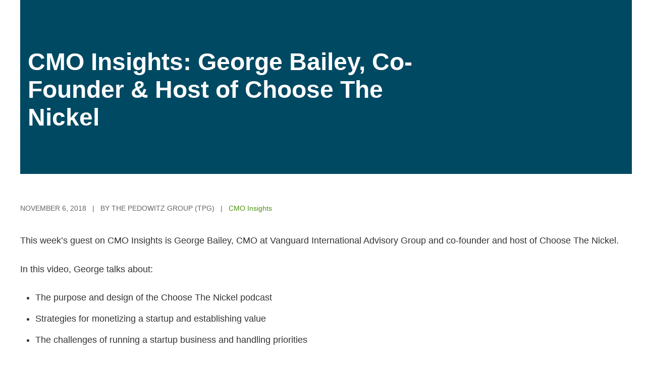

--- FILE ---
content_type: text/html; charset=UTF-8
request_url: https://www.pedowitzgroup.com/blog/cmo-insights-george-bailey-co-founder-host-of-choose-the-nickel
body_size: 11132
content:
<!doctype html><html><head>
    <meta charset="utf-8">
    <title>CMO Insights: George Bailey, Co-Founder &amp; Host of Choose The Nickel</title>
    <meta name="description" content="Jeff Pedowitz sits down with George Bailey, co-founder and host of Choose The Nickel (as well as CMO at Vanguard International Advisory Group). ">
    <meta name="viewport" content="width=device-width, initial-scale=1">

    
    <meta property="og:description" content="Jeff Pedowitz sits down with George Bailey, co-founder and host of Choose The Nickel (as well as CMO at Vanguard International Advisory Group). ">
    <meta property="og:title" content="CMO Insights: George Bailey, Co-Founder &amp; Host of Choose The Nickel">
    <meta name="twitter:description" content="Jeff Pedowitz sits down with George Bailey, co-founder and host of Choose The Nickel (as well as CMO at Vanguard International Advisory Group). ">
    <meta name="twitter:title" content="CMO Insights: George Bailey, Co-Founder &amp; Host of Choose The Nickel">

    

    
    <style>
a.cta_button{-moz-box-sizing:content-box !important;-webkit-box-sizing:content-box !important;box-sizing:content-box !important;vertical-align:middle}.hs-breadcrumb-menu{list-style-type:none;margin:0px 0px 0px 0px;padding:0px 0px 0px 0px}.hs-breadcrumb-menu-item{float:left;padding:10px 0px 10px 10px}.hs-breadcrumb-menu-divider:before{content:'›';padding-left:10px}.hs-featured-image-link{border:0}.hs-featured-image{float:right;margin:0 0 20px 20px;max-width:50%}@media (max-width: 568px){.hs-featured-image{float:none;margin:0;width:100%;max-width:100%}}.hs-screen-reader-text{clip:rect(1px, 1px, 1px, 1px);height:1px;overflow:hidden;position:absolute !important;width:1px}
</style>

    

    
<!--  Added by GoogleAnalytics4 integration -->
<script>
var _hsp = window._hsp = window._hsp || [];
window.dataLayer = window.dataLayer || [];
function gtag(){dataLayer.push(arguments);}

var useGoogleConsentModeV2 = true;
var waitForUpdateMillis = 1000;


if (!window._hsGoogleConsentRunOnce) {
  window._hsGoogleConsentRunOnce = true;

  gtag('consent', 'default', {
    'ad_storage': 'denied',
    'analytics_storage': 'denied',
    'ad_user_data': 'denied',
    'ad_personalization': 'denied',
    'wait_for_update': waitForUpdateMillis
  });

  if (useGoogleConsentModeV2) {
    _hsp.push(['useGoogleConsentModeV2'])
  } else {
    _hsp.push(['addPrivacyConsentListener', function(consent){
      var hasAnalyticsConsent = consent && (consent.allowed || (consent.categories && consent.categories.analytics));
      var hasAdsConsent = consent && (consent.allowed || (consent.categories && consent.categories.advertisement));

      gtag('consent', 'update', {
        'ad_storage': hasAdsConsent ? 'granted' : 'denied',
        'analytics_storage': hasAnalyticsConsent ? 'granted' : 'denied',
        'ad_user_data': hasAdsConsent ? 'granted' : 'denied',
        'ad_personalization': hasAdsConsent ? 'granted' : 'denied'
      });
    }]);
  }
}

gtag('js', new Date());
gtag('set', 'developer_id.dZTQ1Zm', true);
gtag('config', 'G-266582863');
</script>
<script async src="https://www.googletagmanager.com/gtag/js?id=G-266582863"></script>

<!-- /Added by GoogleAnalytics4 integration -->

<!--  Added by GoogleTagManager integration -->
<script>
var _hsp = window._hsp = window._hsp || [];
window.dataLayer = window.dataLayer || [];
function gtag(){dataLayer.push(arguments);}

var useGoogleConsentModeV2 = true;
var waitForUpdateMillis = 1000;



var hsLoadGtm = function loadGtm() {
    if(window._hsGtmLoadOnce) {
      return;
    }

    if (useGoogleConsentModeV2) {

      gtag('set','developer_id.dZTQ1Zm',true);

      gtag('consent', 'default', {
      'ad_storage': 'denied',
      'analytics_storage': 'denied',
      'ad_user_data': 'denied',
      'ad_personalization': 'denied',
      'wait_for_update': waitForUpdateMillis
      });

      _hsp.push(['useGoogleConsentModeV2'])
    }

    (function(w,d,s,l,i){w[l]=w[l]||[];w[l].push({'gtm.start':
    new Date().getTime(),event:'gtm.js'});var f=d.getElementsByTagName(s)[0],
    j=d.createElement(s),dl=l!='dataLayer'?'&l='+l:'';j.async=true;j.src=
    'https://www.googletagmanager.com/gtm.js?id='+i+dl;f.parentNode.insertBefore(j,f);
    })(window,document,'script','dataLayer','GTM-T9V2M6B');

    window._hsGtmLoadOnce = true;
};

_hsp.push(['addPrivacyConsentListener', function(consent){
  if(consent.allowed || (consent.categories && consent.categories.analytics)){
    hsLoadGtm();
  }
}]);

</script>

<!-- /Added by GoogleTagManager integration -->



<link rel="amphtml" href="https://www.pedowitzgroup.com/blog/cmo-insights-george-bailey-co-founder-host-of-choose-the-nickel?hs_amp=true">

<meta property="og:image" content="https://www.pedowitzgroup.com/hubfs/Imported_Blog_Media/cmo-insights-george-bailey-blog-825x340-1-1.jpg">
<meta property="og:image:width" content="825">
<meta property="og:image:height" content="340">

<meta name="twitter:image" content="https://www.pedowitzgroup.com/hubfs/Imported_Blog_Media/cmo-insights-george-bailey-blog-825x340-1-1.jpg">


<meta property="og:url" content="https://www.pedowitzgroup.com/blog/cmo-insights-george-bailey-co-founder-host-of-choose-the-nickel">
<meta name="twitter:card" content="summary_large_image">

<link rel="canonical" href="https://www.pedowitzgroup.com/blog/cmo-insights-george-bailey-co-founder-host-of-choose-the-nickel">

<meta property="og:type" content="article">
<link rel="alternate" type="application/rss+xml" href="https://www.pedowitzgroup.com/blog/rss.xml">
<meta name="twitter:domain" content="www.pedowitzgroup.com">
<script src="//platform.linkedin.com/in.js" type="text/javascript">
    lang: en_US
</script>

<meta http-equiv="content-language" content="en">






    <style>
      /* Standard TPG Blog Theme - Clean and Simple */
      body {
        margin: 0 !important;
        padding: 0 !important;
        background: white !important;
        color: #333 !important;
        font-family: -apple-system, BlinkMacSystemFont, 'Segoe UI', Roboto, sans-serif !important;
      }
      
      .blog-post {
        max-width: 1200px !important;
        margin: 0 auto !important;
        padding: 0 15px !important;
      }
      
      .banner {
        background-color: #004963 !important;
        padding: 95px 1% 85px 0 !important;
        width: 100% !important;
        margin: 0 !important;
      }
      
      .banner h1 {
        color: #fff !important;
        padding: 0px 30% 0px 15px !important;
        font-size: 48px !important;
        font-weight: 700 !important;
        margin: 0 !important;
      }
      
      .blog-post-meta {
        margin: 60px 0px 40px 0px !important;
        font-size: 14px !important;
        color: #666 !important;
        text-transform: uppercase !important;
      }
      
      .blog-post-meta .tag-link {
        display: inline-block !important;
        color: #49940c !important;
        text-decoration: none !important;
        text-transform: none !important;
      }
      
      .blog-post-meta .tag-link:hover {
        text-decoration: underline !important;
      }
      
      .post-content {
        line-height: 1.6em !important;
        margin-bottom: 30px !important;
        font-size: 18px !important;
        color: #333 !important;
      }
      
      .post-content h2 {
        font-size: 32px !important;
        color: #49940c !important;
        margin: 50px 0 25px 0 !important;
        font-weight: 600 !important;
      }
      
      .post-content h3 {
        font-size: 24px !important;
        color: #004963 !important;
        margin: 40px 0 20px 0 !important;
        font-weight: 600 !important;
      }
      
      .post-content h4 {
        font-size: 20px !important;
        color: #004963 !important;
        margin: 30px 0 15px 0 !important;
        font-weight: 600 !important;
      }
      
      .post-content p {
        margin-bottom: 25px !important;
        line-height: 1.8 !important;
      }
      
      .post-content ul, .post-content ol {
        margin: 25px 0 !important;
        padding-left: 30px !important;
      }
      
      .post-content li {
        margin-bottom: 12px !important;
        line-height: 1.7 !important;
      }
      
      .post-content a {
        color: #49940c !important;
        text-decoration: underline !important;
      }
      
      .post-content a:hover {
        color: #004963 !important;
      }
      
      .post-content blockquote {
        border-left: 4px solid #49940c !important;
        padding-left: 20px !important;
        margin: 30px 0 !important;
        font-style: italic !important;
        color: #666 !important;
      }
      
      .post-content strong {
        font-weight: 600 !important;
        color: #004963 !important;
      }
      
      .post-content em {
        font-style: italic !important;
        color: #49940c !important;
      }
      
      /* CTA Sections */
      .cta-section {
        background: linear-gradient(135deg, #004963 0%, #46c5e6 100%) !important;
        padding: 40px !important;
        border-radius: 12px !important;
        text-align: center !important;
        margin: 40px 0 !important;
        color: white !important;
      }
      
      .cta-section h2, .cta-section h3 {
        color: white !important;
        margin-bottom: 20px !important;
      }
      
      .cta-section p {
        color: white !important;
        opacity: 0.9 !important;
        margin-bottom: 30px !important;
      }
      
      .cta-section a {
        display: inline-block !important;
        padding: 15px 30px !important;
        margin: 10px !important;
        background: #abcf37 !important;
        color: #004963 !important;
        text-decoration: none !important;
        border-radius: 8px !important;
        font-weight: 600 !important;
        transition: all 0.3s ease !important;
      }
      
      .cta-section a:hover {
        background: #9bc027 !important;
        transform: translateY(-2px) !important;
      }
      
      .cta-section a.secondary {
        background: transparent !important;
        color: white !important;
        border: 2px solid white !important;
      }
      
      .cta-section a.secondary:hover {
        background: rgba(255, 255, 255, 0.1) !important;
      }
      
      /* Social Sharing */
      .social-share {
        text-align: center !important;
        padding: 40px 0 !important;
        border-top: 1px solid #e0e0e0 !important;
        margin-top: 40px !important;
      }
      
      .social-share h5 {
        font-size: 24px !important;
        margin-bottom: 20px !important;
        color: #004963 !important;
        font-weight: 600 !important;
      }
      
      .social-share a {
        display: inline-flex !important;
        align-items: center !important;
        justify-content: center !important;
        width: 50px !important;
        height: 50px !important;
        margin: 0 10px !important;
        background: #f5f5f5 !important;
        border-radius: 50% !important;
        color: #666 !important;
        text-decoration: none !important;
        transition: all 0.3s ease !important;
      }
      
      .social-share a:hover {
        background: #49940c !important;
        color: white !important;
        transform: translateY(-2px) !important;
      }
      
      .social-share svg {
        width: 24px !important;
        height: 24px !important;
      }
      
      /* Responsive */
      @media (max-width: 768px) {
        .blog-post {
          padding: 0 15px !important;
        }
        
        .banner h1 {
          font-size: 32px !important;
          padding: 0px 15px !important;
        }
        
        .post-content h2 {
          font-size: 24px !important;
        }
        
        .post-content h3 {
          font-size: 20px !important;
        }
      }
    </style>
  <meta name="generator" content="HubSpot"></head>
  <body>
<!--  Added by GoogleTagManager integration -->
<noscript><iframe src="https://www.googletagmanager.com/ns.html?id=GTM-T9V2M6B" height="0" width="0" style="display:none;visibility:hidden"></iframe></noscript>

<!-- /Added by GoogleTagManager integration -->

    <main class="blog-post">
      <div class="banner">
        <h1><span id="hs_cos_wrapper_name" class="hs_cos_wrapper hs_cos_wrapper_meta_field hs_cos_wrapper_type_text" style="" data-hs-cos-general-type="meta_field" data-hs-cos-type="text">CMO Insights: George Bailey, Co-Founder &amp; Host of Choose The Nickel</span></h1>
      </div>
      
      <div class="blog-post-meta">
        
          November 6, 2018
        
        
        
          &nbsp;&nbsp;|&nbsp;&nbsp;
          By The Pedowitz Group (TPG)
        
        
        
          &nbsp;&nbsp;|&nbsp;&nbsp;
          <span class="tags">
            
              <a class="tag-link" href="https://www.pedowitzgroup.com/blog/tag/cmo-insights">CMO Insights</a>
            
          </span>
        
      </div>
      
      <div class="post-content">
        <span id="hs_cos_wrapper_post_body" class="hs_cos_wrapper hs_cos_wrapper_meta_field hs_cos_wrapper_type_rich_text" style="" data-hs-cos-general-type="meta_field" data-hs-cos-type="rich_text"><p>This week’s guest on CMO Insights is George Bailey, CMO at&nbsp;Vanguard International Advisory Group&nbsp;and co-founder and host of Choose The Nickel.</p>
<!--more-->
<p>In this video, George talks about:</p>
<ul>
<li>The purpose and design of the Choose The Nickel podcast</li>
<li>Strategies for monetizing a startup and establishing value</li>
<li>The challenges of running a startup business and handling priorities</li>
</ul>
<div class="hs-responsive-embed-wrapper hs-responsive-embed" style="width: 100%; height: auto; position: relative; overflow: hidden; padding: 0; max-width: 560px; max-height: 315px; min-width: 256px; margin: 0px auto; display: block;">
<div class="hs-responsive-embed-inner-wrapper" style="position: relative; overflow: hidden; max-width: 100%; padding-bottom: 56.25%; margin: 0;"><iframe class="hs-responsive-embed-iframe" style="position: absolute; top: 0; left: 0; width: 100%; height: 100%; border: none;" title="YouTube video player" allow="accelerometer; autoplay; clipboard-write; encrypted-media; gyroscope; picture-in-picture; web-share" xml="lang" src="https://www.youtube.com/embed/fq2-dqk8r4s?si=ghyYgIEMxJHd0ist" width="560" height="315" frameborder="0" allowfullscreen data-service="youtube"></iframe></div>
</div>
<p>&nbsp;</p>
<p>Learn more about George from his&nbsp;<a href="https://www.linkedin.com/in/gwcbailey/" target="_blank" rel="noopener noreferrer">LinkedIn profile</a>&nbsp;and follow&nbsp;<a href="https://twitter.com/gwcbailey" target="_blank" rel="noopener noreferrer">George</a> and <a href="https://twitter.com/choosethenickel" target="_blank" rel="noopener noreferrer">Choose the Nickel on Twitter</a>.</p>
<p>For more great CMO interviews like this one, please check out our <a href="https://www.youtube.com/playlist?list=PLRDLjgf5_nGDnfH8ncORQV-OXq2Z4Q9R6" target="_blank" rel="nofollow noopener noreferrer">YouTube channel</a>.</p>
<p>Related reading:</p>
<ul>
<li><a href="https://www.pedowitzgroup.com/blog/how-resource-constraints-negatively-impact-project-management" rel="noopener">How resource constraints impact projects</a></li>
<li><a href="https://www.pedowitzgroup.com/blog/customer-centricity-marketing-operations" rel="noopener">Evolving into a more customer-centric company</a></li>
<li><a href="https://www.pedowitzgroup.com/blog/how-to-create-an-organizational-structure-for-modern-marketing-success" rel="noopener">Build a modern marketing team that drives revenue</a></li>
</ul>
<h2>Full Transcript</h2>
<p><strong>Jeff Pedowitz</strong>:</p>
<p>Hi, welcome to Revenue Marketing Television, the CMO Insights Series. I am your host, Jeff Pedowitz, President and CEO of The Pedowitz Group. Today we have as our guest George Bailey, who is Co-Founder and Host of Choose the Nickel. George, welcome to the show.</p>
<p><strong>George Bailey</strong>:</p>
<p>Thank you so much, Jeff. It's a pleasure to be here.</p>
<p><strong>Jeff Pedowitz</strong>:</p>
<p>Great to have you. We were talking for a little bit before we started tell our listeners and our viewers that choose the nickel. What is it?</p>
<p><strong>George Bailey</strong>:</p>
<p>So Choose the Nickel is really a startup that I envisioned about two years ago, two and a half years ago, maybe with my wife, we have had this great passion about what it takes to teach children about how money and business work and the way that we thought about doing this is, you know, we don't know a thing. I mean, we're young parents, we have four kids and we're novices at this and I'm not going to pretend that we've just done this amazing job.</p>
<p>And our kids are all gonna grow up to be CEOs and billionaires and you know, whatnot. So why not ask people who really know, and who are those people? Those people are people who've already succeeded. They've already accomplished something great. Or they are specialists in this specific field of financial literacy. So we'll, you know, we'll talk with a CEO of a company or a CFO. One of the people that we interviewed was the former CFO of Greco Rubbermaid and of Rawlings and his current CFO of the Hager companies, Brian Josephson. And we ask him his childhood story like Brian, what kind of a child were you? Tell us a little bit about how you learned about money. And then we derived from that some lessons about, you know, ways that we can interact with our, our own kids. And that's really what Choose the Nickel is.</p>
<p>It's a podcast. I do interviews. We release those on a weekly basis. And then at our website, dub, dub dot, choosethenickel.com. We provide resources and other ideas and blog posts about ways that we can better raise our children to be more confident and frugal thrifty adults. That's great. My grandfather was an accountant and he would never let me use a calculator when he was teaching me math and I was doing my problems at his house. So this is all about the skills, right? RNA. I don't even think kids how to balance the checkbook anymore. I, today based high school, I did not. I mean, that was one of the few skills. I think that I graduated from high school and I kind of understood how to balance a checkbook, but that was a very explicitly a lesson that I had with my parents earlier on. I would say that that's probably, you know, advanced financial learning as a kid. It shouldn't be a, we should be a lot more on top of it, but I think you're right. So tell us a little bit more about your marketing.</p>
<p><strong>Jeff Pedowitz</strong>:</p>
<p>How are you monetizing this and how are you reaching people?</p>
<p><strong>George Bailey</strong>:</p>
<p>So, as I mentioned near the beginning, this is a startup and we are really kind of, kind of discovering what it means to monetize this. You know, people will ask me, you know, so is George, is this a nonprofit? And I tell them, no, no, no, this is a for profit and we're are establishing it as such. I feel like there's value to what we're giving. And so I think that the first step is, you know, as we get out there now, this is not, you know, we're not making a ton of money right now. We are three months in, but I think the first thing is to establish who are we really providing value for now?</p>
<p>Naturally the temptation is to say, well, you're providing value for the listeners because the listeners are getting, alerting all these great things about kids and you know, and how they learn about money and the listeners we're going to make them better parents and whatnot. But I, as a business, that's not exactly where we're creating potential value. I think the value is maybe making the listeners accessible for advertisers in our case. And so we've been very transparent from the start that we are. As soon as our listenership hits a certain point, we're going to monetize this by allowing advertising. And so that's where our money really is. And so our market really is the advertisers and to a certain extent, the people that are being interviewed because they get a lot of positive exposure from the stories we're telling.</p>
<p><strong>Jeff Pedowitz</strong>:</p>
<p>And is your intention then to provide the service free to, to the audience? So to, to the kids?</p>
<p><strong>George Bailey</strong>:</p>
<p>Yes, absolutely. We would love for people to be able to watch us much, like they would watch a television show. We would love for people to be able to subscribe to our podcast for free. I intend for that to be the model going forward. And for as long as this thing goes that being said, I do want to make sure that I leave the door open for other opportunities. I think that, you know, if you, if you lock yourself in early, you know, I, I don't want to make promises that I don't intend to keep, but if I were ever to charge listeners, it would be kind of like, here's what we have for free. And here's what we have for people who are like our gold members or whatever that's going to be, you know? And I don't know exactly what that's going to look like down the line, but I'm starting to think, is there a way that I can provide something extra for those listeners who are really into this and really want, you know, a an added layer of value that, right.</p>
<p><strong>Jeff Pedowitz</strong>:</p>
<p>Yeah. I mean, it seems like it, it could lend itself to us some type of subscription model, you know, like a Netflix, but with specific content where you could add different options. You know, I interview hundreds of marketing executives every year and big and small companies. Everybody talks about limited resources and not enough hours. And they know that where I was going with this is so you are wither way too. So it's you and your wife you have less resources than anybody. So as daunting as a task as that is, and then the how, because you also have a day job, you were telling me, how do you how do you prioritize your tasks? I mean, what are you doing to actually get this thing off the ground? Because for me now, for a lot of people, it's very intimidating, starting a business. So, so what do you, what are some of the things you're going to be doing to get traction?</p>
<p><strong>George Bailey</strong>:</p>
<p>Well, great question. First of all, second, I would say that it requires a lot of honest conversation and my wife and I, we communicate a lot and she is my partner in everything that I do, even though she's not an insurance agent, which is my day job. You know, she, she talks with me about those things and I tell her, these are my intentions. These are, this is the way I intend to use my time, because the way in which I use my time has a bearing on our life balance. It has a bearing on the way that we interact with our kids. The kids need to understand that, you know, listen, there are going to be times and both mom and dad are, are not as available as we would like. And that's part of the sacrifice. I mean, you know, we're all about being there for our kids as often as possible, but, you know, so the first thing I would say, Jeff, is that we have to recognize that if we're going to start this new gig, we have to do the math.</p>
<p>How many hours are we willing to devote to this thing every day? And so we broke that down and we have a certain amount of hours that we will definitely commit to building up this new startup. And we do it. We're steady where we're actually very disciplined, which is not something I could normally say about other areas of my life. I'm eating too much Ben and Jerry's, and I'm a total, you know, sugar maniac, but in terms of the time sacrifice, Oh, we've got that down. There was a second part to your question though, and I want to make sure that I go all the way through that. Can you repeat that please?</p>
<p><strong>Jeff Pedowitz</strong>:</p>
<p>So I'm just curious, what are, what are you prioritizing on to get scale? So to get, to get really, to get lift off.</p>
<p><strong>George Bailey</strong>:</p>
<p>So it goes back to that question of the value that we are providing, and if our audience is advertisers, then what is it that they're really looking for? They're looking for viewership. And so our first priority then is to provide viewership. Now we've had two really strong turnout. We're, we're getting hundreds of listeners to our podcast. When you look at, you know, how many people, how many views our podcasts get on Facebook and, you know, we're on Twitter and on LinkedIn and on iTunes and SoundCloud and YouTube now, which was a new development. You know, that's really our first priority. So all of our weight, we're constantly talking with each other, how are we going to increase viewership? One recent idea that we had that was really exciting. I, this one, a lot, I had this idea last week and I thought, Oh my gosh, this is going to be so much fun was to include potential audience members and the actual advertising for this program.<strong>&nbsp;</strong></p>
<p>How do we do that? Let me give you a little bit more context. So the people that I'm trying to get on the show are CEOs and business owners, people who are associated with brands that we all know, you know, for example, Brian Josephson has been the CFO of Rawlings. That's a company that hopefully most people know or Greco Rubbermaid Betsy Cohen, whom I've interviewed before is she's a former VA VP of Nestle Purina. You know, so again, these are these, these recognizable names and they've got these great stories, but here's the thing, Jeff, all these other people, the people who follow us have great stories too. So how are we going to get them out there? Well, I thought, well, why not Facebook live? So if I'm with someone and I go to a lot of meetings and I'm talking to them and they tell me a story, that's just hilarious about their childhood and how they learned about money in business, or alternatively, if they're sharing a story about how they're teaching their kids about money in business, then I say to them, hold on, hold on just one second.</p>
<p>Would you be willing to do a three minute Facebook live interview and everybody so far, I know I'm going to get rejected one day. You know, I'm running 100% right now, and that feels really good, but one day somebody is going to reject me, but you know, everybody so far has said, yeah, I'll share that story. So I get out my CA my phone and I'll introduce this person. I'll say, you know, this is my friend. So and so, and she does such and such, and she just told me this great story. Now she tells me this story. And then at the end, I say, thank you. And you know what a great story. And if you want to hear more stories like this, now you can go to our podcast that has more extensive interviews, you know, 30, 40 minute interviews on this track.</p>
<p>And that way everybody really gets to be a star of this show, which is really fun. I love, you know, I don't think that you have to have a lot of money to have a really great story to get out there. And so they get to be a part of the advertising. They want to help build this up because I think that they see what I'm trying to do, and they're excited about it, and they want to help that next generation. And that then all of a sudden, once they've had the interview, I invite them to share the interview with their friends on Facebook. And that draws more people into this and gets them excited about what we're trying to do. We're trying to teach kids financial.</p>
<p><strong>Jeff Pedowitz</strong>:</p>
<p>No, I love that. What what a great idea to get kind of additional crowdsourcing and momentum. I think in a lot of ways, like services like Khan Academy for example, have really taken off just because people told their friends there's just, there's so many services like that that are aimed at children.</p>
<p><strong>George Bailey</strong>:</p>
<p>And it's frustrating to think that word of mouth really is that important because no one wants to have to go that route. Like, you know, you want to have this machine where you put in a quarter and you get a thousand listeners and then you put it in another quarter and then you get another thousand listeners. Now this is the grind of getting people invested in what you're doing and getting them excited about it. And it is it's brutal.</p>
<p><strong>Jeff Pedowitz</strong>:</p>
<p>Yeah. I mean, look, if you think about it until we even had modern mechanisms that a newspaper or broadcast mediums or the internet, whether people do, they told stories ancient mythology, the Bible guy, just, you know, and then all the great world's religions, you know, Christianity and it's missionary, right? It's getting out and talking to people and spreading the word of with passion, right. Of why you believe in what you believe in.</p>
<p>And then that's how you develop a natural connection. And then, you know, even today, the best marketing tells a story. You know, it may, it makes an emotional connection because look at the end of the day, it doesn't matter how great your product is. If you can emotionally connect with your audience and get them to see the value of using it, then it is you're going to have very limited returns. So and of course, everyone cares about their kids. So</p>
<p><strong>George Bailey</strong>:</p>
<p>I want to meet the team and who does not, I mean, you know, you have horrible stories out there and whatnot, but, but this is definitely, there are elements of this that sell itself, but don't make no mistake. Jeff, you know, you, you still, I am far more invested in the success of this than anybody out there who's listening, you know, to, to my podcast. And that's something that I think as marketers we have to face is that, you know, this is our job. This is what we do. And we will always be challenged by the fact that we're so invested in this ad. Other people, you have to really get them. You have to convince, you have to persuade.</p>
<p><strong>Jeff Pedowitz</strong>:</p>
<p>Yeah. And well, look, I, I love what you're doing. A lot of it, you're doing it with your wife this business together what's group. I started there with my wife 11 years ago. And we had young children at the time. Our neighbors thought we were nuts cause we had just moved into our house. And this was of course, 2007 and you know, the market was crashing and they thought we were going to be out on our ass. And I remember the phone didn't ring at all for the first two weeks. And you're wondering, what the heck are we doing? But you stick with it. Yeah. You stick with it. It's you know, it's great when you can have a partner both in life and in business. So that's good for you man, do it, doing this with your wife. Fantastic story. Please keep in touch with us and, and let us know how you're making out. I know for one, our kids can definitely use some financial advice. So if you want to stop by or</p>
<p><strong>George Bailey</strong>:</p>
<p>Next time I'm in Atlanta, Hey, I can't say that. I, I need to get down there. So you know, I'll let you know for sure.</p>
<p><strong>Jeff Pedowitz</strong>:</p>
<p>All right. Well, George, thank you again for being on the program. So I really appreciate it.</p>
<p><strong>George Bailey</strong>:</p>
<p>Jeff, It was my pleasure.</p></span>
      </div>
      
      <div class="social-share">
        <h5>Share This Post</h5>
        <a href="https://twitter.com/share?text=<span%20id=&quot;hs_cos_wrapper_name&quot;%20class=&quot;hs_cos_wrapper%20hs_cos_wrapper_meta_field%20hs_cos_wrapper_type_text&quot;%20style=&quot;&quot;%20data-hs-cos-general-type=&quot;meta_field&quot;%20data-hs-cos-type=&quot;text&quot;%20>CMO%20Insights:%20George%20Bailey,%20Co-Founder%20&amp;%20Host%20of%20Choose%20The%20Nickel</span>&amp;url=https://www.pedowitzgroup.com/blog/cmo-insights-george-bailey-co-founder-host-of-choose-the-nickel" target="_blank" aria-label="Share on Twitter/X">
          <svg width="24" height="24" viewbox="0 0 24 24" fill="currentColor">
            <path d="M18.244 2.25h3.308l-7.227 8.26 8.502 11.24H16.17l-5.214-6.817L4.99 21.75H1.68l7.73-8.835L1.254 2.25H8.08l4.713 6.231zm-1.161 17.52h1.833L7.084 4.126H5.117z" />
          </svg>
        </a>
        <a href="https://www.linkedin.com/shareArticle?mini=true&amp;url=https://www.pedowitzgroup.com/blog/cmo-insights-george-bailey-co-founder-host-of-choose-the-nickel&amp;title=<span%20id=&quot;hs_cos_wrapper_name&quot;%20class=&quot;hs_cos_wrapper%20hs_cos_wrapper_meta_field%20hs_cos_wrapper_type_text&quot;%20style=&quot;&quot;%20data-hs-cos-general-type=&quot;meta_field&quot;%20data-hs-cos-type=&quot;text&quot;%20>CMO%20Insights:%20George%20Bailey,%20Co-Founder%20&amp;%20Host%20of%20Choose%20The%20Nickel</span>" target="_blank" aria-label="Share on LinkedIn">
          <svg width="24" height="24" viewbox="0 0 24 24" fill="currentColor">
            <path d="M20.447 20.452h-3.554v-5.569c0-1.328-.027-3.037-1.852-3.037-1.853 0-2.136 1.445-2.136 2.939v5.667H9.351V9h3.414v1.561h.046c.477-.9 1.637-1.85 3.37-1.85 3.601 0 4.267 2.37 4.267 5.455v6.286zM5.337 7.433c-1.144 0-2.063-.926-2.063-2.065 0-1.138.92-2.063 2.063-2.063 1.14 0 2.064.925 2.064 2.063 0 1.139-.925 2.065-2.064 2.065zm1.782 13.019H3.555V9h3.564v11.452zM22.225 0H1.771C.792 0 0 .774 0 1.729v20.542C0 23.227.792 24 1.771 24h20.451C23.2 24 24 23.227 24 22.271V1.729C24 .774 23.2 0 22.222 0h.003z" />
          </svg>
        </a>
        <a href="mailto:?subject=<span%20id=&quot;hs_cos_wrapper_name&quot;%20class=&quot;hs_cos_wrapper%20hs_cos_wrapper_meta_field%20hs_cos_wrapper_type_text&quot;%20style=&quot;&quot;%20data-hs-cos-general-type=&quot;meta_field&quot;%20data-hs-cos-type=&quot;text&quot;%20>CMO%20Insights:%20George%20Bailey,%20Co-Founder%20&amp;%20Host%20of%20Choose%20The%20Nickel</span>&amp;body=Link:%20https://www.pedowitzgroup.com/blog/cmo-insights-george-bailey-co-founder-host-of-choose-the-nickel" target="_blank" aria-label="Share via Email">
          <svg width="24" height="24" viewbox="0 0 24 24" fill="currentColor">
            <path d="M20 4H4c-1.1 0-1.99.9-1.99 2L2 18c0 1.1.9 2 2 2h16c1.1 0 2-.9 2-2V6c0-1.1-.9-2-2-2zm0 4l-8 5-8-5V6l8 5 8-5v2z" />
          </svg>
        </a>
      </div>
    </main>
    
    <!-- Schema Markup -->
    <script type="application/ld+json">
    {
      "@context":"https://schema.org",
      "@type":"Article",
      "headline":"<span id=\"hs_cos_wrapper_name\" class=\"hs_cos_wrapper hs_cos_wrapper_meta_field hs_cos_wrapper_type_text\" style=\"\" data-hs-cos-general-type=\"meta_field\" data-hs-cos-type=\"text\" >CMO Insights: George Bailey, Co-Founder & Host of Choose The Nickel</span>",
      "author":{
        "@type":"Person",
        "name":"The Pedowitz Group (TPG)"
      },
      "publisher":{ 
        "@type":"Organization",
        "name":"The Pedowitz Group"
      },
      "datePublished":"2018-11-06 05:00:00",
      "dateModified":"1760471540883",
      "mainEntityOfPage": "https://www.pedowitzgroup.com/blog/cmo-insights-george-bailey-co-founder-host-of-choose-the-nickel",
      "image": "https://resource.pedowitzgroup.com/hubfs/Imported_Blog_Media/cmo-insights-george-bailey-blog-825x340-1-1.jpg",
      "articleSection":"Resources"
    }
    </script>
    
    <script src="/hs/hsstatic/jquery-libs/static-1.4/jquery/jquery-1.11.2.js"></script>
<script>hsjQuery = window['jQuery'];</script>
<!-- HubSpot performance collection script -->
<script defer src="/hs/hsstatic/content-cwv-embed/static-1.1293/embed.js"></script>

<!-- Start of HubSpot Analytics Code -->
<script type="text/javascript">
var _hsq = _hsq || [];
_hsq.push(["setContentType", "blog-post"]);
_hsq.push(["setCanonicalUrl", "https:\/\/www.pedowitzgroup.com\/blog\/cmo-insights-george-bailey-co-founder-host-of-choose-the-nickel"]);
_hsq.push(["setPageId", "177800166779"]);
_hsq.push(["setContentMetadata", {
    "contentPageId": 177800166779,
    "legacyPageId": "177800166779",
    "contentFolderId": null,
    "contentGroupId": 184112955179,
    "abTestId": null,
    "languageVariantId": 177800166779,
    "languageCode": "en",
    
    
}]);
</script>

<script type="text/javascript" id="hs-script-loader" async defer src="/hs/scriptloader/20715596.js"></script>
<!-- End of HubSpot Analytics Code -->


<script type="text/javascript">
var hsVars = {
    render_id: "81ae999f-323c-426e-b564-35b02d6033f3",
    ticks: 1766330659820,
    page_id: 177800166779,
    
    content_group_id: 184112955179,
    portal_id: 20715596,
    app_hs_base_url: "https://app.hubspot.com",
    cp_hs_base_url: "https://cp.hubspot.com",
    language: "en",
    analytics_page_type: "blog-post",
    scp_content_type: "",
    
    analytics_page_id: "177800166779",
    category_id: 3,
    folder_id: 0,
    is_hubspot_user: false
}
</script>


<script defer src="/hs/hsstatic/HubspotToolsMenu/static-1.432/js/index.js"></script>



<div id="fb-root"></div>
  <script>(function(d, s, id) {
  var js, fjs = d.getElementsByTagName(s)[0];
  if (d.getElementById(id)) return;
  js = d.createElement(s); js.id = id;
  js.src = "//connect.facebook.net/en_GB/sdk.js#xfbml=1&version=v3.0";
  fjs.parentNode.insertBefore(js, fjs);
 }(document, 'script', 'facebook-jssdk'));</script> <script>!function(d,s,id){var js,fjs=d.getElementsByTagName(s)[0];if(!d.getElementById(id)){js=d.createElement(s);js.id=id;js.src="https://platform.twitter.com/widgets.js";fjs.parentNode.insertBefore(js,fjs);}}(document,"script","twitter-wjs");</script>
 


  

</body></html>

--- FILE ---
content_type: text/xml
request_url: https://radar.snitcher.com/tracker/event
body_size: 333
content:
<?xml version="1.0"?><SendMessageResponse xmlns="http://queue.amazonaws.com/doc/2012-11-05/"><SendMessageResult><MessageId>fc98ee32-7161-445a-9534-de94c6f3625e</MessageId><MD5OfMessageBody>96f8ac9f8d994f68a97187423c540e4a</MD5OfMessageBody><MD5OfMessageAttributes>2a1aa880d7467c9def793205358a86ca</MD5OfMessageAttributes></SendMessageResult><ResponseMetadata><RequestId>7ab1b06a-20a3-54b7-82bd-d18fcabc8ebf</RequestId></ResponseMetadata></SendMessageResponse>